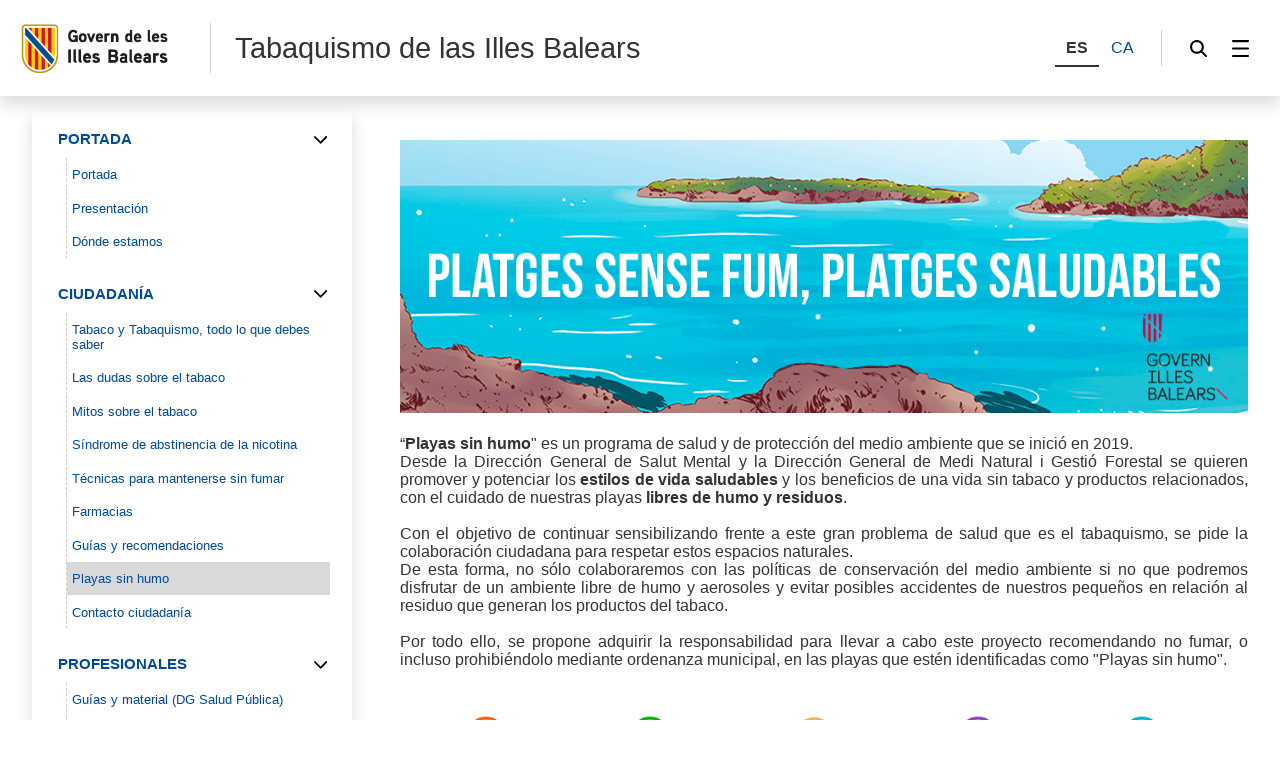

--- FILE ---
content_type: text/html;charset=UTF-8
request_url: https://www.caib.es/sites/tabaquisme/es/playas_sin_humo/
body_size: 52290
content:
<!DOCTYPE html>




<html xmlns="http://www.w3.org/1999/xhtml" lang="es" xml:lang="es">

<head>
<title>Tabaquismo de las Illes Balears-Playas sin humo</title>

	<meta charset="utf-8" />
	<meta name="viewport" content="width=device-width, initial-scale=1.0" />
	<meta http-equiv="X-UA-Compatible" content="IE=edge" />
	<meta name="Generator" content="CAIB GUSITE v1.6;build 12-01-2026 13:04:48;revision 87906130" />
	<meta name="keywords" content="tabaquismo salud prevención tabaco" />
	


	



	
    <!-- Global site tag (gtag.js) - Google Analytics -->
    
    <script async="async" src="https://www.googletagmanager.com/gtag/js?id=G-FH9G6X7BH0"></script>
    <script>

        window.dataLayer = window.dataLayer || [];
        function gtag(){dataLayer.push(arguments);}
        gtag('js', new Date());
        gtag('config', 'G-FH9G6X7BH0');

    </script>
    

	<!--[if IE]><link rel="shortcut icon" href="/sites/ft/tema2024/files/favicon.ico" type="image/x-icon" /><![endif]-->
	<link rel="apple-touch-icon-precomposed" type="image/x-ico" href="/sites/ft/tema2024/files/favicon.png" />
	<link rel="icon" href="/sites/ft/tema2024/files/favicon.png" type="image/x-ico" />


	<link rel="stylesheet" media="screen" href="/sites/ft/tema2024/files/imc-goib-gusite--app.css" />
	<link rel="stylesheet" media="screen" href="/sites/ft/tema2024/files/imc-goib-gusite--app-pag.css" />
	<link rel="stylesheet" media="screen" href="/sites/ft/tema2024/files/imc-goib-gusite--app-ui-cap.css" />
	<link rel="stylesheet" media="screen" href="/sites/ft/tema2024/files/imc-goib-gusite--app-ui-peu.css" />
	<link rel="stylesheet" media="screen" href="/sites/ft/tema2024/files/imc-goib-gusite--app-ui-campanya.css" />
	<link rel="stylesheet" media="screen" href="/sites/ft/tema2024/files/imc-goib-gusite--app-pag-agenda.css" />
	<link rel="stylesheet" media="screen" href="/sites/ft/tema2024/files/imc-goib-gusite--app-pag-element.css" />
	<link rel="stylesheet" media="screen" href="/sites/ft/tema2024/files/imc-goib-gusite--app-pag-formulari.css" />
	<link rel="stylesheet" media="screen" href="/sites/ft/tema2024/files/imc-goib-gusite--app-pag-noticies-ult.css" />
	<link rel="stylesheet" media="screen" href="/sites/ft/tema2024/files/imc-goib-gusite--app-pag-llistat-docs.css" />
	<link rel="stylesheet" media="screen" href="/sites/ft/tema2024/files/imc-goib-gusite--app-ux-bt-desplegable.css" />
	<link rel="stylesheet" media="screen" href="/sites/ft/tema2024/files/imc-goib-gusite--app-ux-missatge.css" />
	<link rel="stylesheet" media="screen" href="/sites/ft/tema2024/files/imc-goib-gusite--app-ux-tooltip.css" />

	<link rel="stylesheet" media="screen" href="/sites/ft/tema2024/files/imc-goib-gusite--app-ux-menu-h.css" />
	<link rel="stylesheet" media="screen" href="/sites/ft/tema2024/files/imc-goib-gusite--app-ux-icones.css" />
	<link rel="stylesheet" media="screen" href="/sites/ft/tema2024/files/imc-goib-gusite--app-ux-tooltip.css" />
	<link rel="stylesheet" media="screen" href="/sites/ft/tema2024/files/imc-goib-gusite--app-ux-calendari.css" />
	<link rel="stylesheet" media="screen" href="/sites/ft/tema2024/files/imc-goib-gusite--app-pag-llistat.css" />
	<link rel="stylesheet" media="screen" href="/sites/ft/tema2024/files/gusiteMaps.css" />

	<!--Se añaden estilos personalizables-->
	
	
	
	
	<link rel="stylesheet" type="text/css" media="screen" href="/sites/ft/tema2024/css/estils-tema.css" />

	<script src="/sites/ft/tema2024/files/jquery-3.6.3.min.js" type="text/javascript"></script>

	<script src="/sites/ft/tema2024/files/imc-goib-gusite--app.js" type="text/javascript"></script>
	<script src="/sites/ft/tema2024/files/imc-goib-gusite--app-ui-cap.js" type="text/javascript"></script>
	<script src="/sites/ft/tema2024/files/imc-goib-gusite--app-ui-peu.js" type="text/javascript"></script>
	<script src="/sites/ft/tema2024/files/imc-goib-gusite--app-ux-bt-desplegable.js" type="text/javascript"></script>
	<script src="/sites/ft/tema2024/files/imc-goib-gusite--app-ux-form.js" type="text/javascript"></script>
	<script src="/sites/ft/tema2024/files/imc-goib-gusite--app-ux-missatge.js" type="text/javascript"></script>
	<script src="/sites/ft/tema2024/files/imc-goib-gusite--app-ui-campanya.js" type="text/javascript"></script>
	<script src="/sites/ft/tema2024/files/jquery.fittext.js" type="text/javascript"></script>
	<script src="/sites/ft/tema2024/files/imc-goib-gusite--literals-es.js" type="text/javascript"></script>
	<script src="/sites/ft/tema2024/files/globales.js" type="text/javascript"></script>
	<script src="/sites/ft/tema2024/files/general.js" type="text/javascript"></script>

	  

</head>

<body>

	<div id="imc--contenidor" class="imc--contenidor" data-molla-pa="s" data-aside="n" data-campanya="n" data-menu="vertical">
		<div class="imc--co">
			<!-- cap -->
			
    


        <header id="imc--cap" class="imc--cap">
            <!-- logos -->

            <a href="https://www.caib.es/webgoib/ca/inici" class="imc--goib-logo"><span>Govern de les Illes Balears</span></a>
            <div class="imc--app-logo">
					<span>Tabaquismo de las Illes Balears</span>
            </div>
            <!-- idiomes -->
            <div class="imc--idioma">
                <div class="imc--llista">
                    <button type="submit" data-idioma="es" aria-label="ES">
                        <span>ES</span>
                    </button>
                    
                        <button type="submit" data-idioma="ca" onclick="window.location.href = &#39;/sites/tabaquisme/ca/playas_sin_humo/&#39;">
                            <span>CA</span>
                        </button>

                    
                    
                        

                    
                </div>

            </div>
            <!-- cercador -->

            <div class="imc--cercador">

                <button type="button" class="imc--img imc--cercador" data-accio="cerca-obri">
                    <span>Buscador</span>
                </button>

                <div class="imc--ce-form" aria-hidden="true">
                    <form name="cercadorForm" method="post" action="/sites/tabaquisme/buscar/">

                        <input type="hidden" name="idsite" value="7625" /> <input type="hidden" name="lang" value="es" />

                        <div class="imc--fo-elms">
                            <input type="text" name="cerca" placeholder="Buscar" />
                            <input type="submit" class="imc--ico imc--cerca" value="Buscar" />
                        </div>
                    </form>
                </div>

            </div>

            
    
    
        
    <script>
        /*<![CDATA[*/

        var uri = 106987;
        console.log(uri)


        /*]]>*/
    </script>
    <div class="imc--m-lateral">

        <button type="button" class="imc--img imc--menu" data-accio="menu-obri" role="menuitem">
            <span>Menú</span>
        </button>

        <nav class="imc--me-menu" aria-label="Menú lateral" aria-hidden="true" data-desplega="vertical" data-estatic="n">

            <div class="imc--m-logo"></div>


            <div class="imc--m-idioma">
                <button type="submit" data-idioma="es">
                    <span>ES</span>
                </button>
                

                    <button type="button" data-idioma="ca" onclick="window.location.href = &#39;/sites/tabaquisme/ca/playas_sin_humo/&#39;">
                        <span>CA</span>
                    </button>

                
                

                    

                
            </div>


            <!--  elementos del menu -->
            <div class="imc--m-principal">
                <ul class="" role="menubar">

                    <!-- Cosas a tener en cuenta:
                        Tipomenu indica si lleva iconos o no. Valor 1 indica 'sin iconos', valor 2 con imagenes.
                    -->
                    <!-- inicio menu -->
                    
                        
                            
                            <li>
                                <button type="button" role="menuitem" data-accio="submenu-obri">
                                    <span>PORTADA</span>
                                </button>
                                <div class="imc--me-submenu" aria-hidden="false">
                                    <ul>
                                        <!-- recorremos primer nivel -->
                                        
                                            <!-- segundo nivel -->
                                            

    <li>
        <a role="menuitem" href="/sites/tabaquisme/es/portada-86826/">

            <span>Portada</span>
        </a>
    </li>

    



                                        
                                        
                                            <!-- segundo nivel -->
                                            

    <li>
        <a role="menuitem" href="/sites/tabaquisme/es/presentacion/">

            <span>Presentación</span>
        </a>
    </li>

    



                                        
                                        
                                            <!-- segundo nivel -->
                                            

    <li>
        <a role="menuitem" href="/sites/tabaquisme/es/donde_estamos/">

            <span>Dónde estamos</span>
        </a>
    </li>

    



                                        
                                    </ul>
                                </div>
                            </li>
                        


                    
                    
                        
                            
                            <li>
                                <button type="button" role="menuitem" data-accio="submenu-obri">
                                    <span>CIUDADANÍA</span>
                                </button>
                                <div class="imc--me-submenu" aria-hidden="false">
                                    <ul>
                                        <!-- recorremos primer nivel -->
                                        
                                            <!-- segundo nivel -->
                                            

    <li>
        <a role="menuitem" href="/sites/tabaquisme/es/tabaco_y_tabaquismo/">

            <span>Tabaco y Tabaquismo, todo lo que debes saber</span>
        </a>
    </li>

    



                                        
                                        
                                            <!-- segundo nivel -->
                                            

    <li>
        <a role="menuitem" href="/sites/tabaquisme/es/las_dudas_sobre_el_tabaco/">

            <span>Las dudas sobre el tabaco</span>
        </a>
    </li>

    



                                        
                                        
                                            <!-- segundo nivel -->
                                            

    <li>
        <a role="menuitem" href="/sites/tabaquisme/es/mitos_sobre_el_tabaco/">

            <span>Mitos sobre el tabaco</span>
        </a>
    </li>

    



                                        
                                        
                                            <!-- segundo nivel -->
                                            

    <li>
        <a role="menuitem" href="/sites/tabaquisme/es/sindrome_de_abstinencia/">

            <span>Síndrome de abstinencia de la nicotina</span>
        </a>
    </li>

    



                                        
                                        
                                            <!-- segundo nivel -->
                                            

    <li>
        <a role="menuitem" href="/sites/tabaquisme/es/tecnicas_para_mantenerse_sin_fumar/">

            <span>Técnicas para mantenerse sin fumar</span>
        </a>
    </li>

    



                                        
                                        
                                            <!-- segundo nivel -->
                                            

    <li>
        <a role="menuitem" href="/sites/tabaquisme/es/farmacies/">

            <span>Farmacias</span>
        </a>
    </li>

    



                                        
                                        
                                            <!-- segundo nivel -->
                                            

    <li>
        <a role="menuitem" href="/sites/tabaquisme/es/guias_y_recomendaciones-86940/">

            <span>Guías y recomendaciones</span>
        </a>
    </li>

    



                                        
                                        
                                            <!-- segundo nivel -->
                                            

    <li>
        <a role="menuitem" href="/sites/tabaquisme/es/playas_sin_humo/" class="activo">

            <span>Playas sin humo</span>
        </a>
    </li>

    



                                        
                                        
                                            <!-- segundo nivel -->
                                            

    <li>
        <a role="menuitem" href="/sites/tabaquisme/es/contacto/">

            <span>Contacto ciudadanía</span>
        </a>
    </li>

    



                                        
                                    </ul>
                                </div>
                            </li>
                        


                    
                    
                        
                            
                            <li>
                                <button type="button" role="menuitem" data-accio="submenu-obri">
                                    <span>PROFESIONALES</span>
                                </button>
                                <div class="imc--me-submenu" aria-hidden="false">
                                    <ul>
                                        <!-- recorremos primer nivel -->
                                        
                                            <!-- segundo nivel -->
                                            

    <li>
        <a role="menuitem" href="/sites/tabaquisme/es/material_de_apoyo_0/">

            <span>Guías y material (DG Salud Pública)</span>
        </a>
    </li>

    



                                        
                                        
                                            <!-- segundo nivel -->
                                            

    <li>
        <a role="menuitem" href="/sites/tabaquisme/es/cigarrillos_electronicos_y_tabaco_sin_combustion/">

            <span>Cigarrillos electrónicos y tabaco sin combustión</span>
        </a>
    </li>

    



                                        
                                    </ul>
                                </div>
                            </li>
                        


                    
                    
                        
                            
                            <li>
                                <button type="button" role="menuitem" data-accio="submenu-obri">
                                    <span>RECURSOS</span>
                                </button>
                                <div class="imc--me-submenu" aria-hidden="false">
                                    <ul>
                                        <!-- recorremos primer nivel -->
                                        
                                            <!-- segundo nivel -->
                                            

    <li>
        <a role="menuitem" href="/sites/tabaquisme/es/documentos/">

            <span>Documentos</span>
        </a>
    </li>

    



                                        
                                        
                                            <!-- segundo nivel -->
                                            

    <li>
        <a role="menuitem" href="/sites/tabaquisme/es/videoteca_0/">

            <span>Videoteca</span>
        </a>
    </li>

    



                                        
                                        
                                            <!-- segundo nivel -->
                                            

    <li>
        <a role="menuitem" href="/sites/tabaquisme/es/material_grafico/">

            <span>Material gráfico</span>
        </a>
    </li>

    



                                        
                                        
                                            <!-- segundo nivel -->
                                            

    <li>
        <a role="menuitem" href="/sites/tabaquisme/es/enlaces/">

            <span>Enlaces</span>
        </a>
    </li>

    



                                        
                                    </ul>
                                </div>
                            </li>
                        


                    
                    
                        
                            
                            <li>
                                <button type="button" role="menuitem" data-accio="submenu-obri">
                                    <span>NORMATIVA Y LEGISLACIÓN</span>
                                </button>
                                <div class="imc--me-submenu" aria-hidden="false">
                                    <ul>
                                        <!-- recorremos primer nivel -->
                                        
                                            <!-- segundo nivel -->
                                            

    <li>
        <a role="menuitem" href="/sites/tabaquisme/es/denuncias/">

            <span>Denuncias</span>
        </a>
    </li>

    



                                        
                                        
                                            <!-- segundo nivel -->
                                            

    <li>
        <a role="menuitem" href="/sites/tabaquisme/es/espacios_sin_humo/">

            <span>Espacios sin humo</span>
        </a>
    </li>

    



                                        
                                        
                                            <!-- segundo nivel -->
                                            

    <li>
        <a role="menuitem" href="/sites/tabaquisme/es/normativa_autonomica/">

            <span>Autonómica</span>
        </a>
    </li>

    



                                        
                                        
                                            <!-- segundo nivel -->
                                            

    <li>
        <a role="menuitem" href="/sites/tabaquisme/es/estatal/">

            <span>Estatal</span>
        </a>
    </li>

    



                                        
                                        
                                            <!-- segundo nivel -->
                                            

    <li>
        <a role="menuitem" href="/sites/tabaquisme/es/europea/">

            <span>Europea</span>
        </a>
    </li>

    



                                        
                                    </ul>
                                </div>
                            </li>
                        


                    
                    <!-- fin menu-->

                </ul>

            </div>
            <ul class="imc--m-secundari" role="menubar">
                <li>
                    <a href="https://www.caib.es/sites/declaracioaccessibilitat/es/" title="Accesibilidad"><span>Accesibilidad</span></a>
                </li>

                
            </ul>

            <button type="button" class="imc--img imc--tanca" data-accio="menu-tanca">

            </button>
            <button type="button" class="imc--img imc--enrere" data-accio="menu-enrere">
                <span>Volver</span>
            </button>

        </nav>

    </div>

    
    
    
    
    
    
    



            <!-- menú lateral (Clasica/Horizontal) -->



        </header>
    
    <!-- fin nueva -->
    <!-- /* tipocabecera 2: personalizada */-->
    




			<!-- continguts -->

			<div id="imc--continguts" class="imc--continguts">


				<!-- Molla de pa -->

				
				<div class="imc--no-molla"></div>

				
				<!-- títol de la pàgina -->

				<header id="header">
					
				</header>


				<!-- contingut principal -->

				<main class="imc--pag">

					
        <div class="imc--contenido-html">
            <div>
                
                <div><p></p>
<!--contenidor cabecera-->
<div style="width: 100%; height: auto; position: relative; margin: auto;" align="center"><!--Inici elements-->
<div style="max-width: 1000px; height: auto; position: relative; display: inline-block; vertical-align: top; overflow: hidden; margin-top: 20px;">
<div style="width: 100%; height: auto; position: relative; display: inline;"><img src="archivopub.do?ctrl=MCRST7625ZI282269&amp;id=282269" caption="false" width="100%" /></div>
</div>
</div>
<!--Fin contenidor cabecera-->
<p>&nbsp;</p>
<p style="text-align: justify;">&ldquo;<strong>Playas sin humo</strong>" es un programa de salud y de protecci&oacute;n del medio ambiente que se inici&oacute; en 2019.</p>
<p style="text-align: justify;">Desde la Direcci&oacute;n General de Salut Mental y la Direcci&oacute;n General de Medi Natural i Gesti&oacute; Forestal se quieren promover y potenciar los <strong>estilos de vida saludables</strong> y los beneficios de una vida sin tabaco y productos relacionados, con el cuidado de nuestras playas<strong> libres de humo y residuos</strong>.</p>
<p style="text-align: justify;"><br />Con el objetivo de continuar sensibilizando frente a este gran problema de salud que es el tabaquismo, se pide la colaboraci&oacute;n ciudadana para respetar estos espacios naturales.<br />De esta forma, no s&oacute;lo colaboraremos con las pol&iacute;ticas de conservaci&oacute;n del medio ambiente si no que podremos disfrutar de un ambiente libre de humo y aerosoles y evitar posibles accidentes de nuestros peque&ntilde;os en relaci&oacute;n al residuo que generan los productos del tabaco.</p>
<p style="text-align: justify;"><br />Por todo ello, se propone adquirir la responsabilidad para llevar a cabo este proyecto recomendando no fumar, o incluso prohibi&eacute;ndolo mediante ordenanza municipal, en las playas que est&eacute;n identificadas como "Playas sin humo".</p>
<p style="text-align: justify;">&nbsp;</p>
<!--Contenedor accesos directos-->
<div style="width: 100%; height: auto; position: relative; margin-left: -10px;" align="center"><!--accesos directos-->
<div style="max-width: 120px; height: 120px; position: relative; display: inline-block; vertical-align: top; overflow: hidden; margin: 20px;">
<div style="width: 50px; height: auto; position: relative; display: inline;"><a href="/sites/tabaquisme/es/requisits_platges_sense_fum/"> <img style="display: block; margin: 0px auto 0px auto;" src="archivopub.do?ctrl=MCRST7625ZI275236&amp;id=275236" caption="false" width="100%" /></a></div>
<p style="text-align: center; margin: 10PX;"><a href="/sites/tabaquisme/es/requisits_platges_sense_fum/" target="_blank" rel="noopener noreferrer"><span style="font-size: 16px; font-family: sans-serif; padding: 0px; color: #444444;">Requisitos</span></a></p>
</div>
<div style="max-width: 120px; height: 120px; position: relative; display: inline-block; vertical-align: top; overflow: hidden; margin: 20px;">
<div style="width: 50px; height: auto; position: relative; display: inline;"><a href="/sites/tabaquisme/es/solicitud_platges_sense_fum/"> <img style="display: block; margin: 0px auto 0px auto;" src="archivopub.do?ctrl=MCRST7625ZI275244&amp;id=275244" caption="false" width="100%" /></a></div>
<p style="text-align: center; margin: 10PX;"><a href="/sites/tabaquisme/es/solicitud_platges_sense_fum/" target="_blank" rel="noopener noreferrer"><span style="font-size: 16px; font-family: sans-serif; padding: 0px; color: #444444;">Solicitud</span></a></p>
</div>
<div style="max-width: 120px; height: 120px; position: relative; display: inline-block; vertical-align: top; overflow: hidden; margin: 20px;">
<div style="width: 50px; height: auto; position: relative; display: inline;"><a href="/sites/tabaquisme/es/platges_adherides/"> <img style="display: block; margin: 0px auto 0px auto;" src="archivopub.do?ctrl=MCRST7625ZI275238&amp;id=275238" caption="false" width="100%" /></a></div>
<p style="text-align: center; margin: 10PX;"><a href="/sites/tabaquisme/es/platges_adherides/"><span style="font-size: 16px; font-family: sans-serif; padding: 0px; color: #444444;">Playas adheridas</span></a></p>
</div>
<div style="max-width: 120px; height: 120px; position: relative; display: inline-block; vertical-align: top; overflow: hidden; margin: 20px;">
<div style="width: 50px; height: 120px; position: relative; display: inline;"><a href="/sites/tabaquisme/es/materials/"> <img style="display: block; margin: 0px auto 0px auto;" src="archivopub.do?ctrl=MCRST7625ZI275249&amp;id=275249" caption="false" width="100%" /></a></div>
<p style="text-align: center; margin: 10PX;"><a href="/sites/tabaquisme/es/materials/"><span style="font-size: 16px; font-family: sans-serif; padding: 0px; color: #444444;">Materiales</span></a></p>
</div>
<div style="max-width: 120px; height: 120px; position: relative; display: inline-block; vertical-align: top; overflow: hidden; margin: 20px;">
<div style="width: 50px; height: auto; position: relative; display: inline;"><a href="/sites/tabaquisme/es/enquesta/"> <img style="display: block; margin: 0px auto 0px auto;" src="archivopub.do?ctrl=MCRST7625ZI275235&amp;id=275235" caption="false" width="100%" /></a></div>
<p style="text-align: center; margin: 10PX;"><a href="/sites/tabaquisme/es/enquesta/"><span style="font-size: 16px; font-family: sans-serif; padding: 0px; color: #444444;">Encuesta</span></a></p>
</div>
<div style="max-width: 120px; height: 120px; position: relative; display: inline-block; vertical-align: top; overflow: hidden; margin: 20px;">
<div style="width: 50px; height: auto; position: relative; display: inline;"><a href="/sites/tabaquisme/es/model_ordenanca"> <img style="display: block; margin: 0px auto 0px auto;" src="archivopub.do?ctrl=MCRST7625ZI502090&amp;id=502090" caption="false" width="120" height="60" /></a></div>
<p style="text-align: center; margin: 10PX;"><a href="/sites/tabaquisme/es/model_ordenanca"><span style="font-size: 16px; font-family: sans-serif; padding: 0px; color: #444444;">Modelo ordenanza</span></a></p>
</div>
<!--Fin accesos directos--></div>
<!--Fin contenedor accesos directos-->
<p>&nbsp;</p>
<table width="100%" cellspacing="0" border="0">
<tbody>
<tr>
<td colspan="2" style="padding: 5px;" _delete="true" bgcolor="#FF9900">
<div style="font-size: 18px; text-align: left; color: #ffffff;"><img src="archivopub.do?ctrl=MCRST352ZI247908&amp;id=247908" caption="false" width="19" height="19" /> Noticias relacionadas</div>
</td>
</tr>
<tr valign="top">
<td style="padding: 10px; border-bottom: 1px; border-bottom-color: #999999; border-bottom-style: solid;" width="7%"><a href="https://www.periodicodeibiza.es/pitiusas/ibiza/2025/11/28/2520961/multas-entre-300-3000-euros-por-fumar-playas-cala-port-sant-miquel.html" target="_blank" rel="noopener noreferrer" title="Enlla&ccedil; not&iacute;cia Multes de fins a 3.000 euros per a qui fumi se li ocorri fumar en aquestes dues platjes del nort d'Eivissa"><img src=" 	archivopub.do?ctrl=MCRST7625ZI537895&amp;id=537895" caption="false" width="150" alt="Imatge not&iacute;cia Multes de fins a 3.000 euros per a qui fumi se li ocorri fumar en aquestes dues platjes del nort d'Eivissa" height="113" /></a></td>
<td style="padding: 10px; border-bottom: 1px solid #999999; text-align: justify;" width="93%">
<p>[Diciembre 2025]<br />&nbsp;<br /><a href="https://www.periodicodeibiza.es/pitiusas/ibiza/2025/11/28/2520961/multas-entre-300-3000-euros-por-fumar-playas-cala-port-sant-miquel.html" target="_blank" rel="noopener noreferrer" title="Enlla&ccedil; not&iacute;cia Multes de fins a 3.000 euros per a qui fumi se li ocorri fumar en aquestes dues platjes del nort d'Eivissa"><span style="font-size: 19px;">Multas de hasta 3.000 euros para quien se le ocurra fumar en estas dos playas del norte de Eivissa</span></a></p>
</td>
</tr>
<tr valign="top">
<td style="padding: 10px; border-bottom: 1px; border-bottom-color: #999999; border-bottom-style: solid;" width="7%"><a href="https://www.santjosep.org/noticia/lajuntament-de-sant-josep-de-sa-talaia-referma-el-seu-compromis-amb-unes-platges-sense-fum-per-protegir-la-salut-i-el-medi-ambient/" target="_blank" rel="noopener noreferrer" title="Enlla&ccedil; not&iacute;cia Sant Josep Sa Talaia platja sense fum"><img src="archivopub.do?ctrl=MCRST7625ZI526226&amp;id=526226" caption="false" width="150" alt="Imatge platja sense fum Sant Josep Sa Talaia" height="113" /></a></td>
<td style="padding: 10px; border-bottom: 1px solid #999999; text-align: justify;" width="93%">
<p>[Septimbre 2025]<br />&nbsp;<br /><a href="https://www.santjosep.org/noticia/lajuntament-de-sant-josep-de-sa-talaia-referma-el-seu-compromis-amb-unes-platges-sense-fum-per-protegir-la-salut-i-el-medi-ambient/" target="_blank" rel="noopener noreferrer" title="Enlla&ccedil; not&iacute;cia Sant Josep Sa Talaia platja sense fum"><span style="font-size: 19px;">El Ayuntamiento de Sant Josep de sa Talaia reafirma su compromiso con unas playas sin humo para proteger la salud y el medio ambiente</span></a></p>
</td>
</tr>
<tr valign="top">
<td style="padding: 10px; border-bottom: 1px; border-bottom-color: #999999; border-bottom-style: solid;" width="7%"><a href="https://felanitx.org/ca/noticies/lajuntament-de-felanitx-mante-el-seu-compromis-amb-les-platges-sense-fum-i-saludables" target="_blank" rel="noopener noreferrer" title="Enlla&ccedil; not&iacute;cia Felanitx platja sense fum"><img src="archivopub.do?ctrl=MCRST7625ZI524907&amp;id=524907" caption="false" width="150" alt="Imatge platja sense fum Felanitx" height="113" /></a></td>
<td style="padding: 10px; border-bottom: 1px solid #999999; text-align: justify;" width="93%">
<p>[Agosto 2025]<br />&nbsp;<br /><a href="https://felanitx.org/ca/noticies/lajuntament-de-felanitx-mante-el-seu-compromis-amb-les-platges-sense-fum-i-saludables" target="_blank" rel="noopener noreferrer" title="Enlla&ccedil; not&iacute;cia Felanitx platja sense fum"><span style="font-size: 19px;">El Ayuntamiento de Felanitx mantiene su compromiso con las "Platges sense fum i saludables&rdquo;</span></a></p>
</td>
</tr>
<tr valign="top">
<td style="padding: 10px; border-bottom: 1px; border-bottom-color: #999999; border-bottom-style: solid;" width="7%"><a href="https://ajsoller.net/ca/noticies/soller-se-suma-un-any-mes-la-campanya-platges-sense-fum" target="_blank" rel="noopener noreferrer" title="Enlace a noticia soller se suma un a&ntilde;o a la campa&ntilde;a &quot;Platges sense fum&quot;"><img src="archivopub.do?ctrl=MCRST7625ZI524752&amp;id=524752" caption="false" width="150" alt="Imagen not&iacute;cia soller playa sin humo" height="113" /></a></td>
<td style="padding: 10px; border-bottom: 1px solid #999999; text-align: justify;" width="93%">
<p>[Agosto 2025]<br />&nbsp;<br /><a href="https://ajsoller.net/ca/noticies/soller-se-suma-un-any-mes-la-campanya-platges-sense-fum" target="_blank" rel="noopener noreferrer" title="Enlace a noticia soller se suma un a&ntilde;o a la campa&ntilde;a &quot;Platges sense fum&quot;"><span style="font-size: 19px;">S&oacute;ller se suma un a&ntilde;o m&aacute;s a la campa&ntilde;a &ldquo;Platges sense fum&rdquo;</span></a></p>
</td>
</tr>
<tr valign="top">
<td style="padding: 10px; border-bottom: 1px; border-bottom-color: #999999; border-bottom-style: solid;" width="7%"><a href="https://acortar.link/gdVakg" target="_blank" rel="noopener noreferrer"><img src="archivopub.do?ctrl=MCRST7625ZI515916&amp;id=515916" caption="false" width="150" /></a></td>
<td style="padding: 10px; border-bottom: 1px solid #999999; text-align: justify;" width="93%">
<p>[Junio 2025]<br />&nbsp;<br /><a href="https://www.diariodemallorca.es/part-forana/2023/06/08/playas-mallorca-son-diez-playas-88444966.html" target="_blank" rel="noopener noreferrer"><span style="font-size: 19px;">Manacor inicia la temporada de palyas 2025 con m&aacute;s sostenibilidad, seguridad y accesibilidad</span></a></p>
</td>
</tr>
<tr valign="top">
<td style="padding: 10px; border-bottom: 1px; border-bottom-color: #999999; border-bottom-style: solid;" width="7%"><a href="https://acortar.link/gdVakg" target="_blank" rel="noopener noreferrer"><img src="archivopub.do?ctrl=MCRST7625ZI515783&amp;id=515783" caption="false" width="150" /></a></td>
<td style="padding: 10px; border-bottom: 1px solid #999999; text-align: justify;" width="93%">
<p>[Junio 2025]<br />&nbsp;<br /><a href="https://www.diariodemallorca.es/part-forana/2023/06/08/playas-mallorca-son-diez-playas-88444966.html" target="_blank" rel="noopener noreferrer"><span style="font-size: 19px;">&Eacute;stas son las diez playas de ses Salines en las que se proh&iacute;ben el nudismo</span></a></p>
</td>
</tr>
<tr valign="top">
<td style="padding: 10px; border-bottom: 1px; border-bottom-color: #999999; border-bottom-style: solid;" width="7%"><a href="https://acortar.link/gdVakg" target="_blank" rel="noopener noreferrer"><img src="archivopub.do?ctrl=MCRST7625ZI515829&amp;id=515829" caption="false" width="150" /></a></td>
<td style="padding: 10px; border-bottom: 1px solid #999999; text-align: justify;" width="93%">
<p>[Junio 2025]<br />&nbsp;<br /><a href="https://www.facebook.com/100064445179611/posts/1130588765765952/?rdid=fT9fXwOe41kmhksb#" target="_blank" rel="noopener noreferrer"><span style="font-size: 19px;">Sant Joan de Labritja: Hoy m&aacute;s que nunca, con motivo del D&iacute;a Mundial del Medi Ambient, queremos poner en valor el programa 'Platges sense fum', una accin&oacute; que quiere concienciar sobre importancia de mantener los espacios naturales libres de residuos y promover estilos de vida saludables</span></a></p>
</td>
</tr>
<tr valign="top">
<td style="padding: 10px; border-bottom: 1px; border-bottom-color: #999999; border-bottom-style: solid;" width="7%"><a href="https://acortar.link/gdVakg" target="_blank" rel="noopener noreferrer"><img src="archivopub.do?ctrl=MCRST7625ZI515802&amp;id=515802" caption="false" width="150" /></a></td>
<td style="padding: 10px; border-bottom: 1px solid #999999; text-align: justify;" width="93%">
<p>[Junio 2025]<br />&nbsp;<br /><a href="https://www.periodicodeibiza.es/pitiusas/aldia/2025/06/05/2402405/sant-antoni-promueve-programa-platges-sense-fum-una-mesa-informativa-calo-des-moro.html" target="_blank" rel="noopener noreferrer"><span style="font-size: 19px;">Sant Antoni promueve el programa &lsquo;Platges sense fum&rsquo; con una mesa informativa en Cal&oacute; d'es Moro</span></a></p>
</td>
</tr>
<tr valign="top">
<td style="padding: 10px; border-bottom: 1px; border-bottom-color: #999999; border-bottom-style: solid;" width="7%"><a href="https://acortar.link/gdVakg" target="_blank" rel="noopener noreferrer"><img src="archivopub.do?ctrl=MCRST7625ZI476556&amp;id=476556" caption="false" width="150" /></a></td>
<td style="padding: 10px; border-bottom: 1px solid #999999; text-align: justify;" width="93%">
<p>[Septiembre 2024]<br />&nbsp;<br /><a href="https://acortar.link/gdVakg" target="_blank" rel="noopener noreferrer"><span style="font-size: 19px;">El tramo de playa de Cala Millor que va desde la calle Son Corb hasta la calle Ca s'Hereu es un nuevo espacio espacio sin humo de las playas del municipio de Son Servera</span></a></p>
</td>
</tr>
<tr valign="top">
<td style="padding: 10px; border-bottom: 1px; border-bottom-color: #999999; border-bottom-style: solid;" width="7%"><a href="https://www.facebook.com/share/p/pdy3f5CvSZH13eGG/" target="_blank" rel="noopener noreferrer"><img src="archivopub.do?ctrl=MCRST7625ZI472565&amp;id=472565" caption="false" width="150" /></a></td>
<td style="padding: 10px; border-bottom: 1px solid #999999; text-align: justify;" width="93%">
<p>[Julio 2024]<br />&nbsp;<br /><a href="https://www.facebook.com/share/p/pdy3f5CvSZH13eGG/" target="_blank" rel="noopener noreferrer"><span style="font-size: 19px;">📣 El municipio de Santa Margalida consigue, este 2024, seis distintivos y una adhesi&oacute;n de calidad de playas y litoral</span></a></p>
</td>
</tr>
<tr valign="top">
<td style="padding: 10px; border-bottom: 1px; border-bottom-color: #999999; border-bottom-style: solid;" width="7%"><a href="https://www.periodicodeibiza.es/pitiusas/ibiza/2024/07/18/2206293/calo-des-moro-renueva-compromiso-como-playa-libre-humos.html" target="_blank" rel="noopener noreferrer"><img src="archivopub.do?ctrl=MCRST7625ZI472409&amp;id=472409" caption="false" width="150" /></a></td>
<td style="padding: 10px; border-bottom: 1px solid #999999; text-align: justify;" width="93%">
<p>[Julio 2024]<br />&nbsp;<br /><a href="https://www.periodicodeibiza.es/pitiusas/ibiza/2024/07/18/2206293/calo-des-moro-renueva-compromiso-como-playa-libre-humos.html" target="_blank" rel="noopener noreferrer"><span style="font-size: 19px;">Cal&oacute; des Moro renueva su compromiso como playa libre de humos</span></a></p>
<p></p>
</td>
</tr>
<tr valign="top">
<td style="padding: 10px; border-bottom: 1px; border-bottom-color: #999999; border-bottom-style: solid;" width="7%"><a href="archivopub.do?ctrl=MCRST7625ZI468305&amp;id=468305" target="_blank" rel="noopener noreferrer"><img src="archivopub.do?ctrl=MCRST7625ZI468304&amp;id=468304" caption="false" width="150" /></a></td>
<td style="padding: 10px; border-bottom: 1px solid #999999; text-align: justify;" width="93%">
<p>[Junio 2024]<br />&nbsp;<br /><a href="archivopub.do?ctrl=MCRST7625ZI468305&amp;id=468305" target="_blank" rel="noopener noreferrer"><span style="font-size: 19px;">Cala de Sant Vicent y Port de Sant Miquel, playas libres de humo</span></a></p>
<p></p>
</td>
</tr>
<tr valign="top">
<td style="padding: 10px; border-bottom: 1px; border-bottom-color: #999999; border-bottom-style: solid;" width="7%"><a href="https://www.caib.es/pidip2front/ficha_noticia.xhtml;jsessionid=kuQXaY6-t1l1f9g45gH2W5F6nlj0pXAsY9RfuN28.sapplin24?lang=ca&amp;urlSemantica=nota-salut1" target="_blank" rel="noopener noreferrer"><img src="archivopub.do?ctrl=MCRST7625ZI466434&amp;id=466434" caption="false" width="150" /></a></td>
<td style="padding: 10px; border-bottom: 1px solid #999999; text-align: justify;" width="93%">
<p>[Marzo 2024]<br />&nbsp;<br /><a href="https://www.caib.es/pidip2front/ficha_noticia.xhtml;jsessionid=kuQXaY6-t1l1f9g45gH2W5F6nlj0pXAsY9RfuN28.sapplin24?lang=ca&amp;urlSemantica=nota-salut1" target="_blank" rel="noopener noreferrer"><span style="font-size: 19px;">La Playa de Muro y la del Port de Sant Miquel se suman a la campa&ntilde;a Playas sin humo, playas saludables 2024</span></a></p>
<p></p>
</td>
</tr>
<tr valign="top">
<td style="padding: 10px; border-bottom: 1px; border-bottom-color: #999999; border-bottom-style: solid;" width="7%"><a href="archivopub.do?ctrl=MCRST7625ZI420484&amp;id=420484"><img src="archivopub.do?ctrl=MCRST7625ZI420483&amp;id=420483" caption="false" width="150" /></a></td>
<td style="padding: 10px; border-bottom: 1px solid #999999; text-align: justify;" width="93%">
<p>[Marzo 2023. Fuente: <em>Diario de Mallorca</em>]<br />&nbsp;<br /><a href="archivopub.do?ctrl=MCRST7625ZI420484&amp;id=420484"><span style="font-size: 19px;">Formentor se convierte este verano en una playa sin humo</span></a></p>
<p></p>
</td>
</tr>
<tr valign="top">
<td style="padding: 10px; border-bottom: 1px; border-bottom-color: #999999; border-bottom-style: solid;" width="7%"><a href="https://www.santjosep.org/noticia/lajuntament-de-sant-josep-declara-quatre-noves-platges-sense-fums-al-municipi-que-safegeixen-a-la-primera-de-cala-dhort/"><img src="archivopub.do?ctrl=MCRST7625ZI417580&amp;id=417580" caption="false" width="150" height="113" /></a></td>
<td style="padding: 10px; border-bottom: 1px solid #999999; text-align: justify;" width="93%">
<p>[Junio 2022]<br />&nbsp;<br /><a href="https://www.santjosep.org/noticia/lajuntament-de-sant-josep-declara-quatre-noves-platges-sense-fums-al-municipi-que-safegeixen-a-la-primera-de-cala-dhort/"><span style="font-size: 19px;">El Ayuntamiento de Sant Josep declara cuatro nuevas playas sin humo en el municipio, que se suman a la primera de Cala d&rsquo;Hort</span></a></p>
<p></p>
</td>
</tr>
<tr valign="top">
<td style="padding: 10px; border-bottom: 1px; border-bottom-color: #999999; border-bottom-style: solid;" width="7%"><a href="https://www.ajsantlluis.org/Contingut.aspx?idpub=35911"><img src="archivopub.do?ctrl=MCRST7625ZI417581&amp;id=417581" caption="false" width="150" height="113" /></a></td>
<td style="padding: 10px; border-bottom: 1px solid #999999; text-align: justify;" width="93%">
<p>[Junio 2022]<br />&nbsp;<br /><a href="https://www.ajsantlluis.org/Contingut.aspx?idpub=35911"><span style="font-size: 19px;">Sant Llu&iacute;s adhiere todas sus playas urbanas al programa "Playas sin humo"</span></a></p>
<p></p>
</td>
</tr>
<tr valign="top">
<td style="padding: 10px; border-bottom: 1px; border-bottom-color: #999999; border-bottom-style: solid;" width="7%"><a href="https://www.caib.es/pidip2front/ficha_convocatoria.xhtml?lang=ca&amp;urlSemantica=strongpalma-incorpora-lrsquoarenal-del-molinar-al-programa-laquoplatges-sense-fumraquostrong"><img src="archivopub.do?ctrl=MCRST7625ZI417582&amp;id=417582" caption="false" width="150" height="113" /></a></td>
<td style="padding: 10px; border-bottom: 1px solid #999999; text-align: justify;" width="93%">
<p>[Junio 2022]<br />&nbsp;<br /><a href="https://www.caib.es/pidip2front/ficha_convocatoria.xhtml?lang=ca&amp;urlSemantica=strongpalma-incorpora-lrsquoarenal-del-molinar-al-programa-laquoplatges-sense-fumraquostrong"><span style="font-size: 19px;">Palma incorpora el arenal del Molinar al programa "Playas sin humo"</span></a></p>
<p></p>
</td>
</tr>
<tr valign="top">
<td style="padding: 10px; border-bottom: 1px; border-bottom-color: #999999; border-bottom-style: solid;" width="7%"><a href="https://www.caib.es/pidip2front/ficha_convocatoria.xhtml?lang=ca&amp;urlSemantica=strongtres-arenals-de-calviagrave-se-sumen-al-programa-39platges-sense-fum39strong"><img src="archivopub.do?ctrl=MCRST7625ZI417583&amp;id=417583" caption="false" width="150" height="113" /></a></td>
<td style="padding: 10px; border-bottom: 1px solid #999999; text-align: justify;" width="93%">
<p>[Junio 2022]<br />&nbsp;<br /><a href="https://www.caib.es/pidip2front/ficha_convocatoria.xhtml?lang=ca&amp;urlSemantica=strongtres-arenals-de-calviagrave-se-sumen-al-programa-39platges-sense-fum39strong"><span style="font-size: 19px;">Tres arenales de Calvi&agrave; se suman al programa "Playas sin humo"</span></a></p>
<p></p>
</td>
</tr>
<tr valign="top">
<td style="padding: 10px; border-bottom: 1px; border-bottom-color: #999999; border-bottom-style: solid;" width="7%"><a href="https://www.ajciutadella.org/Contingut.aspx?IdPub=49562"><img src="archivopub.do?ctrl=MCRST7625ZI417584&amp;id=417584" caption="false" width="150" height="200" /></a></td>
<td style="padding: 10px; border-bottom: 1px solid #999999; text-align: justify;" width="93%">
<p>[Junio 2020]<br />&nbsp;<br /><a href="https://www.ajciutadella.org/Contingut.aspx?IdPub=49562"><span style="font-size: 19px;">La Platja Gran, primera playa sin humo de Ciutadella</span></a></p>
<p></p>
</td>
</tr>
<tr valign="top">
<td style="padding: 10px; border-bottom: 1px; border-bottom-color: #999999; border-bottom-style: solid;" width="7%"><a href="http://www.caib.es/pidip2front/jsp/es/ficha-convocatoria/9285530"><img src="archivopub.do?ctrl=MCRST7625ZI292211&amp;id=292211" alt="" width="150" height="100" /><br /></a><a href="archivopub.do?ctrl=MCRST7625ZI295314&amp;id=295314"><img src="archivopub.do?ctrl=MCRST7625ZI295315&amp;id=295315" caption="false" width="150" height="100" /><br /></a><a href="archivopub.do?ctrl=MCRST7625ZI295365&amp;id=295365"><img src="archivopub.do?ctrl=MCRST7625ZI295366&amp;id=295366" caption="false" width="150" height="100" /></a><a href="archivopub.do?ctrl=MCRST7625ZI295314&amp;id=295314"></a><a href="http://www.caib.es/pidip2front/jsp/es/ficha-convocatoria/9285530"></a></td>
<td style="padding: 10px; border-bottom: 1px solid #999999; text-align: justify;" width="93%">
<p>[Julio 2019]<br />&nbsp;<br /><a href="http://www.caib.es/pidip2front/jsp/es/ficha-convocatoria/9285530"><span style="font-size: 19px;">Tres arenales de Mallorca se suman a la red de playas sin humo</span></a></p>
<p>Tres arenales de Mallorca se han sumado ya a la red de playas sin humo, tal como han informado las consellerias de Salud y Consumo y de Medio Ambiente y Territorio durante el acto de se&ntilde;alizaci&oacute;n en Cala Est&agrave;ncia, Palma. Las otras dos zonas se ubican en Cala Anguila, en el municipio de Manacor, y Sant Joan en Alc&uacute;dia.</p>
</td>
</tr>
<tr valign="top">
<td style="padding: 10px; border-bottom: 1px; border-bottom-color: #999999; border-bottom-style: solid;" width="7%"><a href="http://www.caib.es/pidip2front/jsp/es/ficha-convocatoria/9321740"><img src="archivopub.do?ctrl=MCRST7625ZI297108&amp;id=297108" caption="false" width="150" height="113" /></a></td>
<td style="padding: 10px; border-bottom: 1px solid #999999; text-align: justify;" width="93%">
<p>[19 septiembre 2019]<br />&nbsp;<br /><a href="http://www.caib.es/pidip2front/jsp/es/ficha-convocatoria/9321740"><span style="font-size: 19px;">Binissaf&uacute;ller se convierte en la primera playa sin humo de Menorca</span></a></p>
<p>Se incorpora a la red sin humo junto con Cala Dei&agrave;, la Col&ograve;nia de Sant Pere, Cala Millor, Cala Est&agrave;ncia, Cala Anguila y Sant Joan, todas en Mallorca.</p>
</td>
</tr>
</tbody>
</table></div>
            </div>
        </div>
    

				</main>

				<aside id="imc--complementari" class="imc--complementari">
					
				</aside>

			</div>

			<!-- peu -->
			
    <footer class="imc--peu" id="imc--peu">


        <!-- seccions -->

        <div class="imc--seccions">
            <ul>
                <li>
                    <a href="https://www.caib.es/eboibfront/" class="imc--p-boib"><span>BOIB</span></a>
                </li>
                <li>
                    <a href="https://www.caib.es/sites/transparencia/" class="imc--p-transparencia"><span>Transparencia</span></a>
                </li>
                <li>
                    <a href="https://www.caib.es/seucaib/" class="imc--p-seu">
                        <span>Sede Electrónica</span></a>
                </li>
                <li>
                    <a href="https://www.caib.es/sites/atenciociutadania/" class="imc--p-atencio">
                        <span>Atención a la ciudadanía</span></a>
                </li>
                <li>
                    <a href="https://www.caib.es/sites/contractaciopublica/" class="imc--p-contractacio">
                        <span>Contratación pública</span></a>
                </li>
               
				 <li>
                    <a href="https://www.caib.es/sites/protecciodedadespersonals/" class="imc--p-proteccio">
                        <span>Protección de datos</span></a>
                </li>
            </ul>
            <button type="button" class="imc--img imc--anterior" data-accio="seccions-anterior"><span></span>
            </button>
            <button type="button" class="imc--img imc--seguent" data-accio="seccions-seguent">
                <span></span></button>
        </div>


        <!-- dades -->

        <div class="imc--peu-dades">
            <div class="imc--enllasos">
                <ul>
                           
                    <li><a href="https://www.caib.es/webgoib/inici">Inicio</a></li>
                    <li><a href="https://www.caib.es/webgoib/ca/que-necessites">¿Qué necesitas?</a></li>
                    <li><a href="https://www.caib.es/webgoib/ca/temes">Temas</a></li>
                    <li><a href="https://www.caib.es/govern/administracio.do">Gobierno</a></li>
                    
                    
                    
                </ul>
            </div>
            <div class="imc--enllasos">
                <ul>
                    
                        
                    
                </ul>
            </div>


            <div class="imc--info">
                
                    <p>
						<!--  th:utext="${direccion}" th:remove="tag">Dirección y Dominio</div>-->
						<div>Dirección General de Salud Pública</div>
						<div>Carrer de  Jesús 38 A</div>
						<div>
							<span>Teléfono 971177400</span>
							<span> - </span>
							<span>Fax 971176984</span>
						</div>					
						
                    </p>
                
            </div>

        </div>


        <!-- xarxes -->

        <div class="imc--peu-xarxes">
            <p>Xarxes socials:</p>
            <ul>
                <li>
                    <a href="https://www.facebook.com/GovernIllesBalears/" class="imc--img imc--facebook">
                        <span>Facebook</span>
                    </a>
                </li>
                <li>
                    <a href="https://twitter.com/goib" class="imc--img imc--twitter">
                        <span>Twitter</span>
                    </a>
                </li>
                <li>
                    <a href="https://www.instagram.com/goib/" class="imc--img imc--instagram">
                        <span>Instagram</span>
                    </a>
                </li>
                <li>
                    <a href="https://www.youtube.com/user/CanalIllesBalears" class="imc--img imc--youtube">
                        <span>YouTube</span>
                    </a>
                </li>
            </ul>
        </div>


        <!-- enllaços -->

        <div class="imc--peu-enllasos">
            <strong>© Govern Illes Balears</strong>
            <ul>
            	<li>
                    <a href="https://www.caib.es/webgoib/contacte/" target="_blank">
                        <span>Contacto</span>
                    </a>
                </li>
                <li><a href="http://www.caib.es/govern/external/infoLegal.do?lang=es"><span>Aviso legal</span></a>
                      </li>
                <li><a href="/sites/tabaquisme/es/mapa/"><span>Mapa web</span>
                    </a>
                </li>
                <li><a href="https://www.caib.es/sites/declaracioaccessibilitat/es/" title="Accesibilidad"><span>Accesibilidad</span>
                 </a>                
                </li>
            </ul>
        </div>
    </footer>



		</div>
	</div>
    <script>
        /*<![CDATA[*/
        var pathName = window.location.pathname;
		var pathNameLang = window.location.pathname + 'es';
		pathNameLang += '/'
        var molla = $(".imc--molla-pa");
		var campanya = $(".imc--campanya");
        var uri = '/sites/tabaquisme/es/';

        if (uri === pathName || uri === pathNameLang) {
            molla.attr('style', 'visibility:hidden');
        }

        /*]]>*/
    </script>
	<script>
		/*<![CDATA[*/
		$(function(){


			imc_body
					.appHeader();

		});

		$.fn.appHeader = function(options) {
			var settings = $.extend({
				contenidor : false
			}, options);
			this.each(function() {
				var element = $(this)
						,inicia = function(e) {
					var capcalera = element.find("#header"),
						text = capcalera.text().trim();
					console.log(capcalera.text().trim());
					if(text == "") {
						capcalera.remove();
					}
				}
				inicia();
			});

			return this;
		}
		/*]]>*/
	</script>

</body>
</html>




--- FILE ---
content_type: text/css
request_url: https://www.caib.es/sites/ft/tema2024/files/imc-goib-gusite--app-pag-llistat-docs.css
body_size: 955
content:
/* Document CSS */



/* documents llistat */

.imc--llistat-docs p { line-height: 1.2em; margin-bottom: 1em; }
.imc--llistat-docs ul li { padding-bottom: .5em; }

.imc--llistat-docs .imc--doc { display: block; padding: .5em .5em .5em 3em; background: #f2f2f2 url(ico_doc_666.svg) no-repeat 1em .8em / 1em auto; }
.imc--llistat-docs .imc--doc strong { display: block; font-weight: normal; }
.imc--llistat-docs .imc--doc span { font-size: .8em; color: #333; }

.imc--llistat-docs li a strong { font-size: 1.2em; line-height: 1.1em; }
.imc--llistat-docs li a p { color: #333; padding-top: .3em; }






/* media */

@media only screen and (max-width : 1400px) {

}

@media only screen and (max-width : 1200px) {

}

@media only screen and (max-width : 900px) {

}

@media only screen and (max-width : 750px) {

}

@media only screen and (max-width : 650px) {

}

@media only screen and (max-width : 550px) {

}


--- FILE ---
content_type: image/svg+xml
request_url: https://www.caib.es/sites/ft/tema2024/files/ico_cerca.svg
body_size: 562
content:
<!--
* SPDX-FileCopyrightText: © 2020 Liferay, Inc. <https://liferay.com>
* SPDX-FileCopyrightText: © 2020 Contributors to the project Clay <https://github.com/liferay/clay/graphs/contributors>
*
* SPDX-License-Identifier: BSD-3-Clause
-->
<svg xmlns="http://www.w3.org/2000/svg" viewBox="0 0 512 512">
	<path class="lexicon-icon-outline" d="M499.2,455.5L377.7,333.4c146-241.1-148.1-435.8-318.2-274c-165.1,185.9,41.6,460.6,273.4,319l121.5,118.8C489.5,535.8,534.4,490.8,499.2,455.5z M206.2,63.6c191.9,0,198.1,289,0,289C13.3,352.6,18.8,63.6,206.2,63.6z"/>
</svg>

--- FILE ---
content_type: image/svg+xml
request_url: https://www.caib.es/sites/ft/tema2024/files/ico_cerca_fff.svg
body_size: 589
content:
<!--
* SPDX-FileCopyrightText: © 2020 Liferay, Inc. <https://liferay.com>
* SPDX-FileCopyrightText: © 2020 Contributors to the project Clay <https://github.com/liferay/clay/graphs/contributors>
*
* SPDX-License-Identifier: BSD-3-Clause
-->
<svg xmlns="http://www.w3.org/2000/svg" viewBox="0 0 512 512">
	<g fill="#ffffff">
		<path class="lexicon-icon-outline" d="M499.2,455.5L377.7,333.4c146-241.1-148.1-435.8-318.2-274c-165.1,185.9,41.6,460.6,273.4,319l121.5,118.8C489.5,535.8,534.4,490.8,499.2,455.5z M206.2,63.6c191.9,0,198.1,289,0,289C13.3,352.6,18.8,63.6,206.2,63.6z"/>
	</g>
</svg>